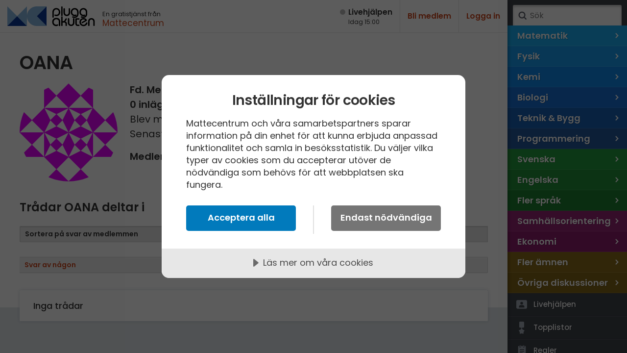

--- FILE ---
content_type: text/css; charset=utf-8
request_url: https://www.pluggakuten.se/Themes/Pluggakuten/Content/Styles/privatemessage.less
body_size: 258
content:
@-webkit-keyframes slideInDown{0%{opacity:0}
100%{opacity:1}}
@-moz-keyframes slideInDown{0%{opacity:0}
100%{opacity:1}}
@keyframes slideInDown{0%{visibility:visible;
opacity:0}
100%{opacity:1}}
.cd-panel-header{box-shadow:0 1px 2px rgba(0,0,0,0.2);background:#fff}.cd-panel-content{background-color:#e0e5e9;padding:70px 20px}.cd-panel-container .curtain{display:none}.cd-panel-header h6{font-family:'Poppins',sans-serif;font-weight:600;padding-left:20px;white-space:nowrap}.cd-panel-header h6 a{color:#cb461d}.privatemessages{margin-top:2rem}#createpostholder{overflow:hidden}.pmsmallavatar{width:16px;height:16px;border-radius:8px}.pmblock{position:relative;padding:1rem 1.5rem 1.5rem;margin:2.5rem 0;background-color:#fff;border-radius:3px;border-top:1px solid #e5e5e5;word-break:break-word}.pmblock p{font-size:1.75rem}.pmblock.pmblockto{margin-left:20%}.pmblock.pmblockfrom{margin-right:20%}.pmblock .pmmessagetools{font-size:1.4rem;margin-top:1rem;display:flex}.pmblock .pmmessagetools li{display:inline-block}.pmblock .pmmessagetools li:first-child{padding-right:0.7rem;margin-top:1px}.pmblock a{color:#cb461d}.pmblockfrom:after{top:-14px;left:14px;border:solid transparent;content:"";height:0;width:0;position:absolute;pointer-events:none;border-top:14px solid transparent;border-bottom:14px solid transparent;border-left:20px solid #fff;z-index:5}.pmblockto:after{bottom:-14px;right:14px;border:solid transparent;content:"";height:0;width:0;position:absolute;pointer-events:none;border-top:4px solid transparent;border-bottom:14px solid transparent;border-right:20px solid #fff;z-index:5}#createpostwait{font-size:1.6rem;margin-left:1.5rem}